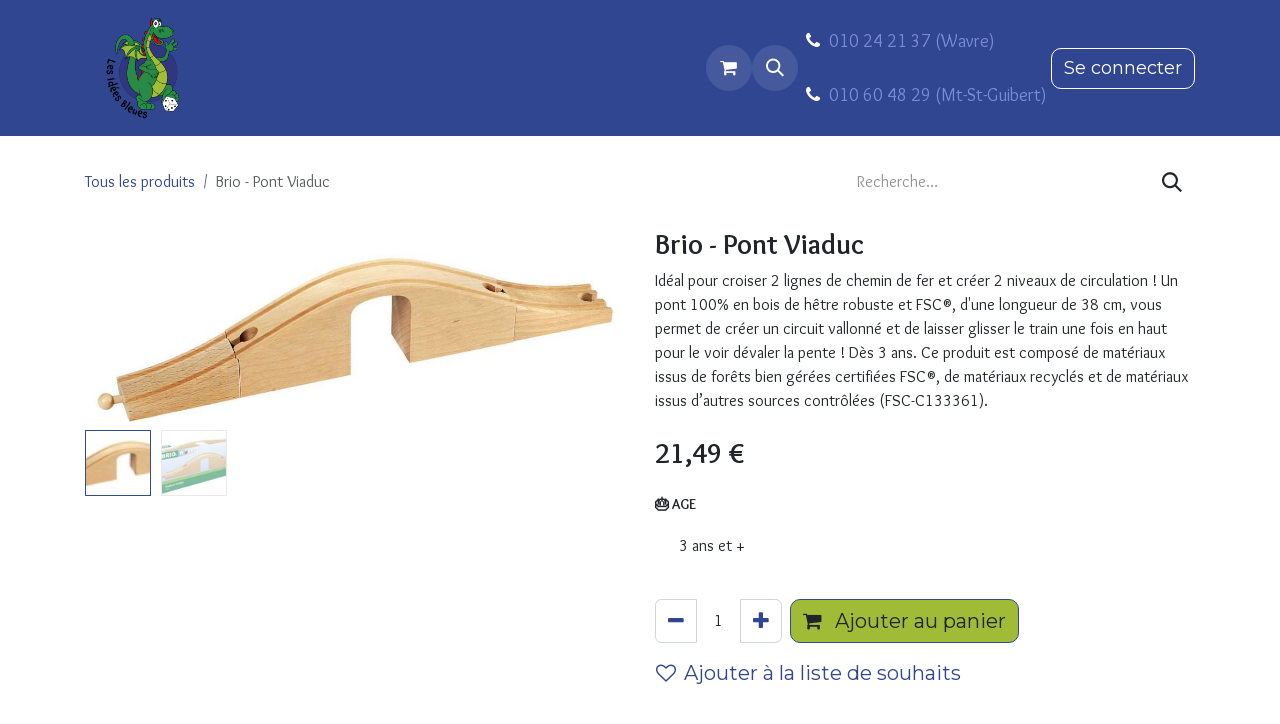

--- FILE ---
content_type: text/html; charset=utf-8
request_url: https://www.lesideesbleues.be/shop/33351-brio-pont-viaduc-16056
body_size: 13075
content:

        

<!DOCTYPE html>
<html lang="fr-BE" data-website-id="1" data-main-object="product.template(16056,)" data-add2cart-redirect="2">
    <head>
        <meta charset="utf-8"/>
        <meta http-equiv="X-UA-Compatible" content="IE=edge"/>
        <meta name="viewport" content="width=device-width, initial-scale=1"/>
        <meta name="generator" content="Odoo"/>
            
        <meta property="og:type" content="website"/>
        <meta property="og:title" content="Brio - Pont Viaduc"/>
        <meta property="og:site_name" content="Les Idées Bleues"/>
        <meta property="og:url" content="https://www.lesideesbleues.be/shop/33351-brio-pont-viaduc-16056"/>
        <meta property="og:image" content="https://www.lesideesbleues.be/web/image/product.template/16056/image_1024?unique=333091e"/>
        <meta property="og:description"/>
            
        <meta name="twitter:card" content="summary_large_image"/>
        <meta name="twitter:title" content="Brio - Pont Viaduc"/>
        <meta name="twitter:image" content="https://www.lesideesbleues.be/web/image/product.template/16056/image_1024?unique=333091e"/>
        <meta name="twitter:description"/>
        
        <link rel="canonical" href="https://www.lesideesbleues.be/shop/33351-brio-pont-viaduc-16056"/>
        
        <link rel="preconnect" href="https://fonts.gstatic.com/" crossorigin=""/>
        <title>Brio - Pont Viaduc | Les Idées Bleues</title>
        <link type="image/x-icon" rel="shortcut icon" href="/web/image/website/1/favicon?unique=ab5b52d"/>
        <link rel="preload" href="/web/static/src/libs/fontawesome/fonts/fontawesome-webfont.woff2?v=4.7.0" as="font" crossorigin=""/>
        <link type="text/css" rel="stylesheet" href="/web/assets/1/05e79de/web.assets_frontend.min.css"/>
        <script id="web.layout.odooscript" type="text/javascript">
            var odoo = {
                csrf_token: "5af9275c06181e95322526e88c0c7350c7cbdef2o1800560076",
                debug: "",
            };
        </script>
        <script type="text/javascript">
            odoo.__session_info__ = {"is_admin": false, "is_system": false, "is_public": true, "is_internal_user": false, "is_website_user": true, "uid": null, "is_frontend": true, "profile_session": null, "profile_collectors": null, "profile_params": null, "show_effect": true, "currencies": {"1": {"symbol": "\u20ac", "position": "after", "digits": [69, 2]}, "2": {"symbol": "$", "position": "before", "digits": [69, 2]}}, "quick_login": true, "bundle_params": {"lang": "fr_BE", "website_id": 1}, "test_mode": false, "websocket_worker_version": "18.0-7", "translationURL": "/website/translations", "cache_hashes": {"translations": "cbab82e6342477303296e6187503d726ef33b384"}, "geoip_country_code": "US", "geoip_phone_code": 1, "lang_url_code": "fr_BE"};
            if (!/(^|;\s)tz=/.test(document.cookie)) {
                const userTZ = Intl.DateTimeFormat().resolvedOptions().timeZone;
                document.cookie = `tz=${userTZ}; path=/`;
            }
        </script>
        <script type="text/javascript" defer="defer" src="/web/assets/1/8c39b4c/web.assets_frontend_minimal.min.js" onerror="__odooAssetError=1"></script>
        <script type="text/javascript" defer="defer" data-src="/web/assets/1/43d7865/web.assets_frontend_lazy.min.js" onerror="__odooAssetError=1"></script>
        
        
    </head>
    <body>



        <div id="wrapwrap" class="   ">
            <a class="o_skip_to_content btn btn-primary rounded-0 visually-hidden-focusable position-absolute start-0" href="#wrap">Se rendre au contenu</a>
                <header id="top" data-anchor="true" data-name="Header" data-extra-items-toggle-aria-label="Bouton d&#39;éléments supplémentaires" class="   o_header_fixed" style=" ">
                    
    <nav data-name="Navbar" aria-label="Main" class="navbar navbar-expand-lg navbar-light o_colored_level o_cc d-none d-lg-block shadow-sm ">
        

            <div id="o_main_nav" class="o_main_nav container">
                
    <a data-name="Navbar Logo" href="/" class="navbar-brand logo me-4">
            
            <span role="img" aria-label="Logo of Les Idées Bleues" title="Les Idées Bleues"><img src="/web/image/website/1/logo/Les%20Id%C3%A9es%20Bleues?unique=ab5b52d" class="img img-fluid" width="95" height="40" alt="Les Idées Bleues" loading="lazy"/></span>
        </a>
    
                
    <ul role="menu" id="top_menu" class="nav navbar-nav top_menu o_menu_loading mx-auto">
        
    
    <li role="presentation" class="nav-item">
        <a role="menuitem" href="/shop" class="nav-link ">
            <span>Boutique</span>
        </a>
    </li>
    <li role="presentation" class="nav-item dropdown position-static">
        <a data-bs-toggle="dropdown" href="#" role="menuitem" class="nav-link dropdown-toggle o_mega_menu_toggle  " data-bs-display="static">
            <span>Services</span>
        </a>
            <div data-name="Mega Menu" role="menuitem" class="dropdown-menu o_mega_menu ">
    


<section class="s_mega_menu_odoo_menu pt16 o_colored_level o_cc o_cc1">
        <div class="container">
            <div class="row">
                <div class="col-12 col-lg-3 pt16 pb24 o_colored_level">
                    <h4 class="text-uppercase h5 fw-bold mt-0">Listes</h4>
                    <div class="s_hr pt4 pb16" data-name="Séparateur">
                        <hr class="w-100 mx-auto" style="border-top-width: 2px; border-top-color: var(--primary);">
                    </div>
                    <nav class="nav flex-column">
                        
                        <a href="/liste-anniversaire" class="nav-link px-0" data-name="Menu Item">Liste d'anniversaire</a>
                        
                        <a href="/liste-naissance" class="nav-link px-0" data-name="Menu Item">Liste de naissance</a></nav>
                </div>
                <div class="col-12 col-lg-3 pt16 pb24 o_colored_level">
                    <h4 class="text-uppercase h5 fw-bold mt-0">animatiON</h4>
                    <div class="s_hr pt4 pb16 o_colored_level" data-name="Séparateur">
                        <hr class="w-100 mx-auto" style="border-top-width: 2px; border-top-color: var(--secondary);">
                    </div>
                    <nav class="nav flex-column">
                        <a href="/soiree-jeux" class="nav-link px-0" data-name="Menu Item">Soirée Jeux</a>
                        <a href="/animation-a-domicile" class="nav-link px-0" data-name="Menu Item">Animation à domicile</a>
                        <a href="/services-aux-entreprises" class="nav-link px-0" data-name="Menu Item">Services aux entreprises</a>
                    </nav>
                </div>
                <div class="col-12 col-lg-3 pt16 pb24 o_colored_level">
                    <h4 class="text-uppercase h5 fw-bold mt-0">location</h4>
                    <div class="s_hr pt4 pb16" data-name="Séparateur">
                        <hr class="w-100 mx-auto" style="border-top-width: 2px; border-top-color: var(--primary);">
                    </div>
                    <nav class="nav flex-column">
                        <a href="/location-de-jeux-geants" class="nav-link px-0" data-name="Menu Item">Jeux Géants</a>
                        <a href="/location-jeux" class="nav-link px-0" data-name="Menu Item">Jeux de société</a>
                        <a href="/location-puzzle" class="nav-link px-0" data-name="Menu Item">Puzzle</a>
                        
                        <a href="/box-evolutives" class="nav-link px-0" data-name="Menu Item">Box évolutives</a></nav></div><div class="col-12 col-lg-3 pt16 pb24 o_colored_level"><h4 class="text-uppercase h5 fw-bold mt-0">jeux à (re)découvrir</h4>
                    <div class="s_hr pt4 pb16" data-name="Séparateur">
                        <hr class="w-100 mx-auto" style="border-top-width: 2px; border-top-color: var(--secondary);">
                    </div>
                    <nav class="nav flex-column">
                        
                        <a href="/seconde-vie" class="nav-link px-0" data-name="Menu Item">Seconde Vie</a>
                        <a href="/shop/category/precommande-197" class="nav-link px-0" data-name="Menu Item">Précommande Jeux de Société</a></nav>
                </div>
            </div>
        </div>
        <div class="container-fluid border-top s_mega_menu_odoo_menu_footer">
            <div class="row">
                <div class="col-12 pt8 pb8 o_colored_level">
                    <div class="s_social_media text-center o_not_editable" data-snippet="s_social_media" data-name="Social Media">
                        <h5 class="s_social_media_title d-none">Nous suivre</h5>
                        <a href="/website/social/facebook" class="s_social_media_facebook me-3 ms-3" target="_blank" aria-label="Facebook">
                            <i class="fa fa-2x fa-facebook m-1 o_editable_media"></i>
                        </a>
                        <a href="/website/social/twitter" class="s_social_media_twitter me-3 ms-3" target="_blank" aria-label="X">
                            <i class="fa fa-2x fa-twitter m-1 o_editable_media"></i>
                        </a>
                        <a href="/website/social/linkedin" class="s_social_media_linkedin me-3 ms-3" target="_blank" aria-label="LinkedIn">
                            <i class="fa fa-2x fa-linkedin m-1 o_editable_media"></i>
                        </a>
                        <a href="/website/social/github" class="s_social_media_github me-3 ms-3" target="_blank" aria-label="GitHub">
                            <i class="fa fa-2x fa-github m-1 o_editable_media"></i>
                        </a>
                        <a href="/website/social/youtube" class="s_social_media_youtube me-3 ms-3" target="_blank" aria-label="YouTube">
                            <i class="fa fa-2x fa-youtube m-1 o_editable_media"></i>
                        </a>
                        <a href="/website/social/instagram" class="s_social_media_instagram me-3 ms-3" target="_blank" aria-label="Instagram">
                            <i class="fa fa-2x fa-instagram m-1 o_editable_media"></i>
                        </a>
                        <a href="/website/social/tiktok" class="s_social_media_tiktok me-3 ms-3" target="_blank" aria-label="TikTok">
                            <i class="fa fa-2x fa-tiktok m-1 o_editable_media"></i>
                        </a>
                    </div>
                </div>
            </div>
        </div>
    </section></div>
    </li>
    <li role="presentation" class="nav-item dropdown position-static">
        <a data-bs-toggle="dropdown" href="#" role="menuitem" class="nav-link dropdown-toggle o_mega_menu_toggle  " data-bs-display="static">
            <span>À propos de nous</span>
        </a>
            <div data-name="Mega Menu" role="menuitem" class="dropdown-menu o_mega_menu o_no_parent_editor dropdown-menu-start o_mega_menu_container_size">
    















































<section class="s_mega_menu_little_icons overflow-hidden o_colored_level o_cc o_cc1 pt8">
        <div class="container">
            <div class="row o_grid_mode" data-row-count="5">
    

    

    

    

    

    

                <div class="py-2 d-flex align-items-center o_colored_level o_grid_item g-col-lg-4 g-height-3 col-lg-4" style="grid-area: 1 / 1 / 4 / 5; z-index: 1;">
                    <nav class="nav flex-column">
                        <a href="/le-magasin" class="nav-link px-2 rounded text-wrap" data-name="Menu Item" data-bs-original-title="" title="">
                            <i class="s_mega_menu_little_icons_icon fa fa-eye fa-fw me-2" data-bs-original-title="" title="" aria-describedby="tooltip764056"></i><span style="font-size: 18px;">
                            </span><font class="text-o-color-1"><b><span style="font-size: 18px;">À propos de nous</span></b></font><span style="font-size: 18px;">
                        </span></a><span style="font-size: 18px;">
                        
                        
                    </span><a href="/le-catalogue" class="nav-link px-2 rounded text-wrap" data-name="Menu Item" data-bs-original-title="" title=""><span style="font-size: 18px;">
                            </span><font class="text-o-color-1"><i class="s_mega_menu_little_icons_icon fa fa-tags fa-fw me-2" data-bs-original-title="" title="" aria-describedby="tooltip806907"></i><b><span style="font-size: 18px;">Le Catalogue</span></b></font></a><a href="/blog/les-idees-bleue-1" class="nav-link px-2 rounded text-wrap" data-name="Menu Item" data-bs-original-title="" title=""><span style="font-size: 18px;">
                            </span><font class="text-o-color-1"><i class="s_mega_menu_little_icons_icon fa fa-newspaper-o fa-fw me-2"></i></font><span style="font-size: 18px;">
                            </span><font class="text-o-color-1"><b><span style="font-size: 18px;">Notre blog</span></b></font><span style="font-size: 18px;">
                        </span></a></nav><span style="font-size: 18px;">
                </span></div><span style="font-size: 18px; grid-area: 3 / 1 / 4 / 13; z-index: 2;" class="o_grid_item g-col-lg-12 g-height-1 col-lg-12"><font class="bg-o-color-3">​</font></span>
                
            <div class="p-4 s_mega_menu_gray_area o_colored_level o_grid_item g-height-4 g-col-lg-6 g-height-5 bg-white col-lg-6" style="z-index: 4; grid-area: 1 / 5 / 6 / 11;">
                    <h4><font class="text-o-color-5"><span style="font-size: 36px;">L'équipe​</span></font></h4>
                    <p class="text-muted">
                        <span style="font-size: 18px;"><font class="text-o-color-1">Découvrez l'équipe qui se cache derrière notre magasin et</font><font class="text-o-color-1 bg-o-color-3">​</font><font class="text-o-color-1"> qui travaille avec passion pour vous offrir les meilleurs produits et services.</font></span>
                    <br></p>
                    <a href="/l-equipe" class="btn btn-primary" data-bs-original-title="" title="">Découvrez notre é<font class="bg-o-color-5">​</font>q<font class="bg-o-color-5">​</font>uipe<font class="bg-o-color-1">​</font><font class="bg-o-color-1">​</font></a>
                </div><div class="py-2 d-flex align-items-center o_colored_level o_grid_item g-height-1 g-col-lg-3 col-lg-3" style="z-index: 3; grid-area: 4 / 1 / 5 / 4;"><span style="font-size: 18px;">
                    </span><nav class="nav flex-column"><span style="font-size: 18px;">
                        </span><span style="font-size: 18px;">
                        </span><a href="/blog/les-idees-bleue-1/agenda-30" class="nav-link px-2 rounded text-wrap" data-name="Menu Item" data-bs-original-title="" title=""><br></a>
                        
                    </nav>
                </div></div>
        </div>
    </section></div>
    </li>
                
    </ul>
                
                <ul class="navbar-nav align-items-center gap-2 flex-shrink-0 justify-content-end ps-3">
                    
        
            <li class=" divider d-none"></li> 
            <li class="o_wsale_my_cart  ">
                <a href="/shop/cart" aria-label="Panier eCommerce" class="o_navlink_background btn position-relative rounded-circle p-1 text-center text-reset">
                    <div class="">
                        <i class="fa fa-shopping-cart fa-stack"></i>
                        <sup class="my_cart_quantity badge bg-primary position-absolute top-0 end-0 mt-n1 me-n1 rounded-pill d-none" data-order-id="">0</sup>
                    </div>
                </a>
            </li>
        
        
            <li class="o_wsale_my_wish d-none  o_wsale_my_wish_hide_empty">
                <a href="/shop/wishlist" class="o_navlink_background btn position-relative rounded-circle p-1 text-center text-reset">
                    <div class="">
                        <i class="fa fa-1x fa-heart fa-stack"></i>
                        <sup class="my_wish_quantity o_animate_blink badge bg-primary position-absolute top-0 end-0 mt-n1 me-n1 rounded-pill">0</sup>
                    </div>
                </a>
            </li>
        
                    
        <li class="">
                <div class="modal fade css_editable_mode_hidden" id="o_search_modal" aria-hidden="true" tabindex="-1">
                    <div class="modal-dialog modal-lg pt-5">
                        <div class="modal-content mt-5">
    <form method="get" class="o_searchbar_form s_searchbar_input " action="/website/search" data-snippet="s_searchbar_input">
            <div role="search" class="input-group input-group-lg">
        <input type="search" name="search" class="search-query form-control oe_search_box border border-end-0 p-3 border-0 bg-light" placeholder="Recherche…" value="" data-search-type="all" data-limit="5" data-display-image="true" data-display-description="true" data-display-extra-link="true" data-display-detail="true" data-order-by="name asc"/>
        <button type="submit" aria-label="Rechercher" title="Rechercher" class="btn oe_search_button border border-start-0 px-4 bg-o-color-4">
            <i class="oi oi-search"></i>
        </button>
    </div>

            <input name="order" type="hidden" class="o_search_order_by" value="name asc"/>
            
    
        </form>
                        </div>
                    </div>
                </div>
                <a data-bs-target="#o_search_modal" data-bs-toggle="modal" role="button" title="Rechercher" href="#" class="btn rounded-circle p-1 lh-1 o_navlink_background text-reset o_not_editable">
                    <i class="oi oi-search fa-stack lh-lg"></i>
                </a>
        </li>
                    
        <li class="">
                <div data-name="Text" class="s_text_block ">
                    <font class="text-o-color-3" style="display: inline-block;">&nbsp;<i class="fa fa-1x fa-fw fa-phone me-1 text-o-color-3"></i><a href="tel:010 24 21 37">010 24 21 37 (Wavre)<br/></a><br/>&nbsp;<i class="fa fa-1x fa-fw fa-phone me-1 text-o-color-3"></i><a href="tel:+3210604829">010 60&nbsp;48&nbsp;29 (Mt-St-Guibert)&nbsp;</a></font>
                </div>
        </li>
                    
                    
                    
            <li class=" o_no_autohide_item">
                <a href="/web/login" class="btn btn-outline-secondary">Se connecter</a>
            </li>
                    
        
        
                    
                </ul>
            </div>
        
    </nav>
    <nav data-name="Navbar" aria-label="Mobile" class="navbar  navbar-light o_colored_level o_cc o_header_mobile d-block d-lg-none shadow-sm ">
        

        <div class="o_main_nav container flex-wrap justify-content-between">
            
    <a data-name="Navbar Logo" href="/" class="navbar-brand logo ">
            
            <span role="img" aria-label="Logo of Les Idées Bleues" title="Les Idées Bleues"><img src="/web/image/website/1/logo/Les%20Id%C3%A9es%20Bleues?unique=ab5b52d" class="img img-fluid" width="95" height="40" alt="Les Idées Bleues" loading="lazy"/></span>
        </a>
    
            <ul class="o_header_mobile_buttons_wrap navbar-nav flex-row align-items-center gap-2 mb-0">
        
            <li class=" divider d-none"></li> 
            <li class="o_wsale_my_cart  ">
                <a href="/shop/cart" aria-label="Panier eCommerce" class="o_navlink_background_hover btn position-relative rounded-circle border-0 p-1 text-reset">
                    <div class="">
                        <i class="fa fa-shopping-cart fa-stack"></i>
                        <sup class="my_cart_quantity badge bg-primary position-absolute top-0 end-0 mt-n1 me-n1 rounded-pill d-none" data-order-id="">0</sup>
                    </div>
                </a>
            </li>
        
        
            <li class="o_wsale_my_wish d-none  o_wsale_my_wish_hide_empty">
                <a href="/shop/wishlist" class="o_navlink_background_hover btn position-relative rounded-circle border-0 p-1 text-reset">
                    <div class="">
                        <i class="fa fa-1x fa-heart fa-stack"></i>
                        <sup class="my_wish_quantity o_animate_blink badge bg-primary position-absolute top-0 end-0 mt-n1 me-n1">0</sup>
                    </div>
                </a>
            </li>
        
                <li class="o_not_editable">
                    <button class="nav-link btn me-auto p-2" type="button" data-bs-toggle="offcanvas" data-bs-target="#top_menu_collapse_mobile" aria-controls="top_menu_collapse_mobile" aria-expanded="false" aria-label="Toggle navigation">
                        <span class="navbar-toggler-icon"></span>
                    </button>
                </li>
            </ul>
            <div id="top_menu_collapse_mobile" class="offcanvas offcanvas-end o_navbar_mobile">
                <div class="offcanvas-header justify-content-end o_not_editable">
                    <button type="button" class="nav-link btn-close" data-bs-dismiss="offcanvas" aria-label="Fermer"></button>
                </div>
                <div class="offcanvas-body d-flex flex-column justify-content-between h-100 w-100">
                    <ul class="navbar-nav">
                        
                        
        <li class="">
    <form method="get" class="o_searchbar_form s_searchbar_input " action="/website/search" data-snippet="s_searchbar_input">
            <div role="search" class="input-group mb-3">
        <input type="search" name="search" class="search-query form-control oe_search_box rounded-start-pill text-bg-light ps-3 border-0 bg-light" placeholder="Recherche…" value="" data-search-type="all" data-limit="0" data-display-image="true" data-display-description="true" data-display-extra-link="true" data-display-detail="true" data-order-by="name asc"/>
        <button type="submit" aria-label="Rechercher" title="Rechercher" class="btn oe_search_button rounded-end-pill bg-o-color-3 pe-3">
            <i class="oi oi-search"></i>
        </button>
    </div>

            <input name="order" type="hidden" class="o_search_order_by" value="name asc"/>
            
    
        </form>
        </li>
                        
    <ul role="menu" class="nav navbar-nav top_menu  ">
        

                            
    <li role="presentation" class="nav-item">
        <a role="menuitem" href="/shop" class="nav-link ">
            <span>Boutique</span>
        </a>
    </li>
    <li role="presentation" class="nav-item dropdown position-static">
        <a data-bs-toggle="dropdown" href="#" role="menuitem" class="nav-link dropdown-toggle o_mega_menu_toggle  d-flex justify-content-between align-items-center" data-bs-display="static">
            <span>Services</span>
        </a>
    </li>
    <li role="presentation" class="nav-item dropdown position-static">
        <a data-bs-toggle="dropdown" href="#" role="menuitem" class="nav-link dropdown-toggle o_mega_menu_toggle  d-flex justify-content-between align-items-center" data-bs-display="static">
            <span>À propos de nous</span>
        </a>
    </li>
                        
    </ul>
                        
        <li class="">
                <div data-name="Text" class="s_text_block mt-2 border-top pt-2 o_border_contrast">
                    <font class="text-o-color-3" style="display: inline-block;">&nbsp;<i class="fa fa-1x fa-fw fa-phone me-1 text-o-color-3"></i><a href="tel:010 24 21 37">010 24 21 37 (Wavre)<br/></a><br/>&nbsp;<i class="fa fa-1x fa-fw fa-phone me-1 text-o-color-3"></i><a href="tel:+3210604829">010 60&nbsp;48&nbsp;29 (Mt-St-Guibert)&nbsp;</a></font>
                </div>
        </li>
                        
                    </ul>
                    <ul class="navbar-nav gap-2 mt-3 w-100">
                        
                        
            <li class=" o_no_autohide_item">
                <a href="/web/login" class="btn btn-outline-secondary w-100 border text-center">Se connecter</a>
            </li>
                        
        
        
                        
                    </ul>
                </div>
            </div>
        </div>
    
    </nav>
    
        </header>
                <main>
                    
            <div itemscope="itemscope" itemtype="http://schema.org/Product" id="wrap" class="js_sale o_wsale_product_page ecom-zoomable zoomodoo-next" data-ecom-zoom-click="1">
                <div class="oe_structure oe_empty oe_structure_not_nearest" id="oe_structure_website_sale_product_1" data-editor-message="DÉPOSEZ DES BLOCS DE CONSTRUCTION ICI POUR LES RENDRE DISPONIBLES POUR TOUS LES PRODUITS"></div>
                <section id="product_detail" class="oe_website_sale container my-3 my-lg-4 " data-view-track="0" data-product-tracking-info="{&#34;item_id&#34;: &#34;7312350333510&#34;, &#34;item_name&#34;: &#34;Brio - Pont Viaduc&#34;, &#34;item_category&#34;: &#34;Brio&#34;, &#34;currency&#34;: &#34;EUR&#34;, &#34;price&#34;: 21.49}">
                    <div class="row align-items-center">
                        <div class="col d-flex align-items-center order-1 order-lg-0">
                            <ol class="o_wsale_breadcrumb breadcrumb p-0 mb-4 m-lg-0">
                                <li class="o_not_editable breadcrumb-item d-none d-lg-inline-block">
                                    <a href="/shop">
                                        <i class="oi oi-chevron-left d-lg-none me-1" role="presentation"></i>Tous les produits
                                    </a>
                                </li>
                                <li class="o_not_editable breadcrumb-item d-lg-none">
                                    <a class="py-2 py-lg-0" href="/shop">
                                        <i class="oi oi-chevron-left me-1" role="presentation"></i>Tous les produits
                                    </a>
                                </li>
                                <li class="breadcrumb-item d-none d-lg-inline-block active">
                                    <span>Brio - Pont Viaduc</span>
                                </li>
                            </ol>
                        </div>
                        <div class="col-lg-4 d-flex align-items-center">
                            <div class="d-flex justify-content-between w-100">
    <form method="get" class="o_searchbar_form s_searchbar_input o_wsale_products_searchbar_form me-auto flex-grow-1 mb-4 mb-lg-0" action="/shop" data-snippet="s_searchbar_input">
            <div role="search" class="input-group me-sm-2">
        <input type="search" name="search" class="search-query form-control oe_search_box border-0 text-bg-light border-0 bg-light" placeholder="Recherche…" data-search-type="products" data-limit="5" data-display-image="true" data-display-description="true" data-display-extra-link="true" data-display-detail="true" data-order-by="name asc"/>
        <button type="submit" aria-label="Rechercher" title="Rechercher" class="btn oe_search_button btn btn-light">
            <i class="oi oi-search"></i>
        </button>
    </div>

            <input name="order" type="hidden" class="o_search_order_by" value="name asc"/>
            
        
        </form>
        <div class="o_pricelist_dropdown dropdown d-none">
            
                <a role="button" href="#" data-bs-toggle="dropdown" class="dropdown-toggle btn btn-light">
                    Promo
                </a>
                <div class="dropdown-menu" role="menu">
                        <a role="menuitem" class="dropdown-item" href="/shop/change_pricelist/1">
                            <span class="switcher_pricelist small" data-pl_id="1">Liste de prix publique</span>
                        </a>
                </div>
            
        </div>
                            </div>
                        </div>
                    </div>
                    <div class="row" id="product_detail_main" data-name="Product Page" data-image_width="50_pc" data-image_layout="carousel">
                        <div class="col-lg-6 mt-lg-4 o_wsale_product_images position-relative" data-image-amount="2">
        <div id="o-carousel-product" class="carousel slide position-sticky mb-3 overflow-hidden" data-bs-ride="true" data-name="Carrousel de produits">
            <div class="o_carousel_product_outer carousel-outer position-relative flex-grow-1">
                <div class="carousel-inner h-100">
                        <div class="carousel-item h-100 active">
        <div class="d-flex align-items-center justify-content-center h-100 oe_unmovable"><img src="/web/image/product.product/16056/image_1024/%5B33351%5D%20Brio%20-%20Pont%20Viaduc?unique=bc21433" class="img img-fluid oe_unmovable product_detail_img w-100 mh-100" alt="Brio - Pont Viaduc" loading="lazy"/></div>
                        </div>
                        <div class="carousel-item h-100">
        <div class="d-flex align-items-center justify-content-center h-100 oe_unmovable"><img src="/web/image/product.image/1793/image_1024/Brio%20-%20Pont%20Viaduc?unique=f3886f0" class="img img-fluid oe_unmovable product_detail_img w-100 mh-100" alt="Brio - Pont Viaduc" loading="lazy"/></div>
                        </div>
                </div>
                    <a class="carousel-control-prev" href="#o-carousel-product" role="button" data-bs-slide="prev">
                        <span class="fa fa-chevron-left fa-2x oe_unmovable" role="img" aria-label="Précédent" title="Précédent"></span>
                    </a>
                    <a class="carousel-control-next" href="#o-carousel-product" role="button" data-bs-slide="next">
                        <span class="fa fa-chevron-right fa-2x oe_unmovable" role="img" aria-label="Following" title="Following"></span>
                    </a>
            </div>
        <div class="o_carousel_product_indicators pt-2 overflow-hidden">
            <ol class="carousel-indicators  position-static pt-2 pt-lg-0 mx-auto my-0">
                <li data-bs-target="#o-carousel-product" class="align-top position-relative active" data-bs-slide-to="0">
                    <div><img src="/web/image/product.product/16056/image_128/%5B33351%5D%20Brio%20-%20Pont%20Viaduc?unique=bc21433" class="img o_image_64_cover" alt="Brio - Pont Viaduc" loading="lazy"/></div>
                </li><li data-bs-target="#o-carousel-product" class="align-top position-relative " data-bs-slide-to="1">
                    <div><img src="/web/image/product.image/1793/image_128/Brio%20-%20Pont%20Viaduc?unique=f3886f0" class="img o_image_64_cover" alt="Brio - Pont Viaduc" loading="lazy"/></div>
                </li>
            </ol>
        </div>
        </div>
                        </div>
                        <div id="product_details" class="col-lg-6 mt-md-4">
                            <h1 itemprop="name">Brio - Pont Viaduc</h1>
                            <span itemprop="url" style="display:none;">https://www.lesideesbleues.be/shop/33351-brio-pont-viaduc-16056</span>
                            <span itemprop="image" style="display:none;">https://www.lesideesbleues.be/web/image/product.template/16056/image_1920?unique=333091e</span>
                            <div class="oe_structure" placeholder="Une description détaillée et formatée pour promouvoir votre produit sur cette page. Utilisez &#39;/&#39; pour découvrir d&#39;autres fonctionnalités."><p>Idéal pour croiser 2 lignes de chemin de fer et créer 2 niveaux de circulation ! Un pont 100% en bois de hêtre robuste et FSC®, d'une longueur de 38 cm, vous permet de créer un circuit vallonné et de laisser glisser le train une fois en haut pour le voir dévaler la pente ! Dès 3 ans. Ce produit est composé de matériaux issus de forêts bien gérées certifiées FSC®, de matériaux recyclés et de matériaux issus d’autres sources contrôlées (FSC-C133361).</p></div>
                            <form action="/shop/cart/update" method="POST">
                                <input type="hidden" name="csrf_token" value="5af9275c06181e95322526e88c0c7350c7cbdef2o1800560076"/>
                                <div class="js_product js_main_product mb-3">
                                    <div>
        <div itemprop="offers" itemscope="itemscope" itemtype="http://schema.org/Offer" class="product_price mt-2 mb-3 d-inline-block ">
            <h3 class="css_editable_mode_hidden">
                <span class="oe_price" style="white-space: nowrap;" data-oe-type="monetary" data-oe-expression="combination_info[&#39;price&#39;]"><span class="oe_currency_value">21,49</span> €</span>
                <span itemprop="price" style="display:none;">21.49</span>
                <span itemprop="priceCurrency" style="display:none;">EUR</span>
                <span style="text-decoration: line-through; white-space: nowrap;" itemprop="listPrice" class="text-muted oe_default_price ms-1 h5 d-none" data-oe-type="monetary" data-oe-expression="combination_info[&#39;list_price&#39;]"><span class="oe_currency_value">21,49</span> €</span>
            </h3>
            <h3 class="css_non_editable_mode_hidden decimal_precision" data-precision="2">
                <span><span class="oe_currency_value">26,00</span> €</span>
            </h3>
        </div>
        <div id="product_unavailable" class="d-none">
            <h3 class="fst-italic">Not Available For Sale</h3>
        </div>
                                    </div>
                                    
                                        <input type="hidden" class="product_id" name="product_id" value="16056"/>
                                        <input type="hidden" class="product_template_id" name="product_template_id" value="16056"/>
                                        <input type="hidden" class="product_category_id" name="product_category_id" value="78"/>
        <ul class="list-unstyled js_add_cart_variants mb-0 flex-column" data-attribute_exclusions="{&#34;exclusions&#34;: {&#34;3800&#34;: [], &#34;3799&#34;: []}, &#34;archived_combinations&#34;: [], &#34;parent_exclusions&#34;: {}, &#34;parent_combination&#34;: [], &#34;parent_product_name&#34;: null, &#34;mapped_attribute_names&#34;: {&#34;3800&#34;: &#34;\ud83c\udfe2 Marque: Brio&#34;, &#34;3799&#34;: &#34;\ud83c\udf82 Age: 3 ans et +&#34;}}">

                
                <li data-attribute_id="14" data-attribute_name="🏢 Marque" data-attribute_display_type="select" class="variant_attribute d-none">

                    
                    <strong class="attribute_name">🏢 Marque</strong>

                        <select data-attribute_id="14" class="form-select css_attribute_select o_wsale_product_attribute js_variant_change no_variant " name="ptal-3751">
                                <option value="3800" data-attribute-value-id="149" data-value_id="3800" data-value_name="Brio" data-attribute_name="🏢 Marque" selected="True" data-is_single="True">
                                    <span>Brio</span>
                                </option>
                        </select>
                </li>

                
                <li data-attribute_id="15" data-attribute_name="🎂 Age" data-attribute_display_type="multi" class="variant_attribute ">

                    
                    <strong class="attribute_name">🎂 Age</strong>

                        <ul data-attribute_id="15" class="list-inline list-unstyled o_wsale_product_attribute ">
                                <li class="list-inline-item mb-3 js_attribute_value" style="margin: 0;">
                                    <label class="col-form-label">
                                        <div class="form-check">
                                            <input type="checkbox" class="form-check-input js_variant_change no_variant" name="ptal-3750" value="3799" data-attribute-value-id="69" data-value_id="3799" data-value_name="3 ans et +" data-attribute_name="🎂 Age"/>
                                            <div class="radio_input_value form-check-label">
                                                <span>3 ans et +</span>
                                            </div>
                                        </div>
                                    </label>
                                </li>
                        </ul>
                </li>
        </ul>
                                    
                                    <p class="css_not_available_msg alert alert-warning">Cette combinaison n'existe pas.</p>
                                    <div id="o_wsale_cta_wrapper" class="d-flex flex-wrap align-items-center">
                                        
            <div contenteditable="false" class="css_quantity input-group d-inline-flex me-2 mb-2 align-middle">
                <a class="btn btn-link js_add_cart_json" aria-label="Supprimer" title="Supprimer" href="#">
                    <i class="fa fa-minus"></i>
                </a>
                <input type="text" class="form-control quantity text-center" data-min="1" name="add_qty" value="1"/>
                <a class="btn btn-link float_left js_add_cart_json" aria-label="Ajouter" title="Ajouter" href="#">
                    <i class="fa fa-plus"></i>
                </a>
            </div>
                                        <div id="add_to_cart_wrap" class="d-inline-flex align-items-center mb-2 me-auto">
                                            <a data-animation-selector=".o_wsale_product_images" role="button" id="add_to_cart" href="#" class="btn btn-primary js_check_product a-submit flex-grow-1">
                                                <i class="fa fa-shopping-cart me-2"></i>
                                                Ajouter au panier
                                            </a>
                                        </div>
                                        <div id="product_option_block" class="d-flex flex-wrap w-100">
            
                <button type="button" role="button" class="btn btn-link px-0 pe-3 o_add_wishlist_dyn" data-action="o_wishlist" title="Ajouter à la liste de souhaits" data-product-template-id="16056" data-product-product-id="16056">
                    <i class="fa fa-heart-o me-2" role="img" aria-label="Add to wishlist"></i>Ajouter à la liste de souhaits
                </button>
            </div>
                                    </div>
            <div class="availability_messages o_not_editable"></div>
        <div class="o_product_tags o_field_tags d-flex flex-wrap align-items-center gap-2 mb-2 mt-1">
        </div>
                                </div>
                            </form>
                            <div id="contact_us_wrapper" class="d-none oe_structure oe_structure_solo ">
                                <section class="s_text_block" data-snippet="s_text_block" data-name="Text">
                                    <div class="container">
                                        <a class="btn btn-primary btn_cta" href="/contactus">
                                            Contactez-nous
                                        </a>
                                    </div>
                                </section>
                            </div>
                            <div id="product_attributes_simple">
                                <table class="table table-sm text-muted ">
                                        <tr>
                                            <td>
                                                <span>🏢 Marque</span>:
                                                    <span>Brio</span>
                                            </td>
                                        </tr>
                                </table>
                            </div>
                            <div id="o_product_terms_and_share" class="d-flex justify-content-between flex-column flex-md-row align-items-md-end gap-3 mb-3">
            <p class="text-muted mb-0">
                <a href="/terms" class="text-muted"><u>Conditions générales</u></a><br/>
                Garantie satisfait ou remboursé de 30 jours<br/>
Expédition : 2-3 jours ouvrables
            </p>
            <div data-snippet="s_share" data-name="Share" class="s_share text-start o_no_link_popover">
                <h4 class="s_share_title d-none o_default_snippet_text">Partager</h4>
                <a href="https://www.facebook.com/sharer/sharer.php?u={url}" target="_blank" aria-label="Facebook" class="s_share_facebook">
                    <i class="fa fa-facebook rounded shadow-sm"></i>
                </a>
                <a href="https://twitter.com/intent/tweet?text={title}&amp;url={url}" target="_blank" aria-label="X" class="s_share_twitter">
                    <i class="fa fa-twitter rounded shadow-sm"></i>
                </a>
                <a href="https://www.linkedin.com/sharing/share-offsite/?url={url}" target="_blank" aria-label="LinkedIn" class="s_share_linkedin">
                    <i class="fa fa-linkedin rounded shadow-sm"></i>
                </a>
                <a href="https://wa.me/?text={title}" target="_blank" aria-label="WhatsApp" class="s_share_whatsapp">
                    <i class="fa fa-whatsapp rounded shadow-sm"></i>
                </a>
                <a href="https://pinterest.com/pin/create/button/?url={url}&amp;media={media}&amp;description={title}" target="_blank" aria-label="Pinterest" class="s_share_pinterest">
                    <i class="fa fa-pinterest rounded shadow-sm"></i>
                </a>
                <a href="mailto:?body={url}&amp;subject={title}" aria-label="E-mail" class="s_share_email">
                    <i class="fa fa-envelope rounded shadow-sm"></i>
                </a>
            </div></div>
            <input id="wsale_user_email" type="hidden" value=""/>
                        </div>
                    </div>
                </section>
                <div itemprop="description" class="oe_structure oe_empty mt16" id="product_full_description">Idéal pour croiser 2 lignes de chemin de fer et créer 2 niveaux de circulation ! Un pont 100% en bois de hêtre robuste et FSC®, d'une longueur de 38 cm, vous permet de créer un circuit vallonné et de laisser glisser le train une fois en haut pour le voir dévaler la pente ! Dès 3 ans. Ce produit est composé de matériaux issus de forêts bien gérées certifiées FSC®, de matériaux recyclés et de matériaux issus d’autres sources contrôlées (FSC-C133361).</div>
            <div class="oe_structure oe_structure_solo oe_unremovable oe_unmovable" id="oe_structure_website_sale_recommended_products">
                <section data-snippet="s_dynamic_snippet_products" class="oe_unmovable oe_unremovable s_dynamic_snippet_products o_wsale_alternative_products s_dynamic pt32 pb32 o_colored_level s_product_product_borderless_1" data-name="Alternative Products" style="background-image: none;" data-template-key="website_sale.dynamic_filter_template_product_product_borderless_1" data-product-category-id="all" data-number-of-elements="4" data-number-of-elements-small-devices="1" data-number-of-records="16" data-carousel-interval="5000" data-bs-original-title="" title="" data-filter-id="11">
                    <div class="container o_not_editable">
                        <div class="css_non_editable_mode_hidden">
                            <div class="missing_option_warning alert alert-info rounded-0 fade show d-none d-print-none o_default_snippet_text">
                                Votre snippet dynamique sera affiché ici...
                                Ce message s'affiche parce que vous n'avez pas défini le filtre et le modèle à utiliser.
                            </div>
                        </div>
                        <div class="dynamic_snippet_template"></div>
                    </div>
                </section>
            </div>
                <div class="oe_structure oe_empty oe_structure_not_nearest mt16" id="oe_structure_website_sale_product_2" data-editor-message="DÉPOSEZ DES BLOCS DE CONSTRUCTION ICI POUR LES RENDRE DISPONIBLES POUR TOUS LES PRODUITS"></div>
            </div>
        
        <div id="o_shared_blocks" class="oe_unremovable"></div>
                </main>
                <footer id="bottom" data-anchor="true" data-name="Footer" class="o_footer o_colored_level o_cc ">
                    <div id="footer" class="oe_structure oe_structure_solo shadow" style="box-shadow: rgba(0, 0, 0, 0.15) 0px 6px 12px 0px inset !important;">
      
      <section class="s_title pb0 pt24" data-name="Title">
        <div class="s_allow_columns container">
          <h4><span class="h2-fs"><b>Contacts</b></span><br/></h4>
        </div>
      </section>
      <section class="s_text_block pb8" data-snippet="s_text_block" data-name="Text">
        <div class="container">
          <div class="row o_grid_mode" data-row-count="3">
            <div class="o_colored_level o_grid_item g-height-3 g-col-lg-4 col-lg-4" style="grid-area: 1 / 1 / 4 / 5; z-index: 2;">
              <p style="text-align: justify;"><font style="vertical-align: inherit;">Les Idées Bleues est un magasin de jeux, jouets et livres pour enfants, ainsi que des jeux de société (pour enfants et adultes). Vous le trouverez à Wavre ou à Mont-Saint-Guibert.<br/></font><em>TVA. BE 0437.434.267</em></p><div class="s_share no_icon_color o_no_link_popover text-center" data-name="Social Media">
                <h5 class="s_share_title d-none">Suivez-nous</h5>
                <a href="/website/social/facebook" class="s_share_github" target="_blank">
                  <i class="fa fa-2x m-1 fa-facebook-square" data-bs-original-title="" title="" aria-describedby="tooltip842367"></i>
                </a>
                <a href="/website/social/youtube" class="s_share_twitter" target="_blank">
                  <i class="fa fa-2x m-1 fa-youtube-play" data-bs-original-title="" title="" aria-describedby="tooltip159278"></i>
                </a>
                <a href="/website/social/instagram" class="s_share_instagram" target="_blank">
                  <i class="fa fa-2x fa-instagram m-1" data-bs-original-title="" title="" aria-describedby="tooltip925984"></i>
                </a>
                <br/>
                <a href="/website/social/linkedin" class="s_share_linkedin" target="_blank" data-bs-original-title="" title="" aria-describedby="tooltip882798"></a></div></div>
            
            <div class="o_colored_level o_grid_item g-col-lg-3 g-height-3 col-lg-3" style="grid-area: 1 / 10 / 4 / 13; z-index: 3;">
              <ul class="list-unstyled mb-2">
                <li>
                  </li>
              </ul>
              
              
            </div>
          <div class="o_colored_level o_grid_item g-height-3 g-col-lg-4 col-lg-4" style="z-index: 4; grid-area: 1 / 5 / 4 / 9;">
              <p class="text-muted" style="text-align: left;"><font style="vertical-align: inherit;"><font style="vertical-align: inherit;" class="text-o-color-4"><strong><u>WAVRE :&nbsp;<br/></u>Ouvert du lundi au samedi de 10h à 18h</strong></font></font></p><ul class="list-unstyled mb-2">
                <li style="text-align: left;"><span class="fa fa-phone fa-fw me-2" data-bs-original-title="" title="" aria-describedby="tooltip107743" style="width: 1.28571em;"></span>&nbsp;<span class="o_force_ltr"><a href="tel://010242137" data-bs-original-title="" title=""><font class="text-o-color-3">010/24.21.37</font></a></span></li>
                <li style="text-align: left;"><span class="fa fa-envelope fa-fw me-2" style="width: 1.28571em;"></span>&nbsp;<a href="mailto:info@lesideesbleues.be"><font class="text-o-color-4">info@lesideesbleues.be</font></a></li><li style="text-align: left;"><span class="fa fa-home"></span>&nbsp; &nbsp;&nbsp;395 chaussée de Louvain, Wavre 1300<font class="text-400"><b></b></font></li></ul></div><div class="o_colored_level o_grid_item g-height-3 g-col-lg-4 col-lg-4" style="z-index: 6; grid-area: 1 / 9 / 4 / 13;">
              <p class="text-muted" style="text-align: left;"><font style="vertical-align: inherit;"><font style="vertical-align: inherit;" class="text-o-color-4"><strong><u>Mont-Saint-Guibert :&nbsp;<br/></u>Ouvert du mercredi au samedi de 10h à 18h</strong></font></font></p><ul class="list-unstyled mb-2">
                <li style="text-align: left;"><span class="fa fa-phone fa-fw me-2" data-bs-original-title="" title="" aria-describedby="tooltip107743" style="width: 1.28571em;"></span>&nbsp;<span class="o_force_ltr"><a href="tel:010/60.48.29" data-bs-original-title="" title=""><font class="text-o-color-3">010/60.48.29</font></a></span></li>
                <li style="text-align: left;"><span class="fa fa-envelope fa-fw me-2" style="width: 1.28571em;"></span>&nbsp;<a href="mailto:info@lesideesbleues.be"><font class="text-o-color-4">info@lesideesbleues.be</font></a></li><li style="text-align: left;"><span class="fa fa-home"></span>&nbsp; &nbsp; 7 Place du sablon, Mt-St-Guibert&nbsp;1435<font class="text-400"><b></b></font></li></ul></div></div>
        </div>
      </section>
    </div>
  <div class="o_footer_copyright o_colored_level o_cc" data-name="Copyright">
                        <div class="container py-3">
                            <div class="row">
                                <div class="col-sm text-center text-sm-start text-muted">
                                    <span class="o_footer_copyright_name me-2 o_editable"><font style="vertical-align: inherit;"><font style="vertical-align: inherit;">Copyright ©Les Idées Bleues</font></font></span>
        
        
                                </div>
                                <div class="col-sm text-center text-sm-end o_not_editable">
        <div class="o_brand_promotion">
        Généré par 
            <a target="_blank" class="badge text-bg-light" href="http://www.odoo.com?utm_source=db&amp;utm_medium=website">
                <img alt="Odoo" src="/web/static/img/odoo_logo_tiny.png" width="62" height="20" style="width: auto; height: 1em; vertical-align: baseline;" loading="lazy"/>
            </a>
        - 
                    Le #1 <a target="_blank" href="http://www.odoo.com/app/ecommerce?utm_source=db&amp;utm_medium=website">Open Source eCommerce</a>
                
        </div>
                                </div>
                            </div>
                        </div>
                    </div>
                </footer>
            </div>
            <script id="tracking_code" async="async" src="https://www.googletagmanager.com/gtag/js?id=G-91ZQ3GR3MM"></script>
            <script id="tracking_code_config">
                window.dataLayer = window.dataLayer || [];
                function gtag(){dataLayer.push(arguments);}
                gtag('consent', 'default', {
                    'ad_storage': 'denied',
                    'ad_user_data': 'denied',
                    'ad_personalization': 'denied',
                    'analytics_storage': 'denied',
                });
                gtag('js', new Date());
                gtag('config', 'G-91ZQ3GR3MM');
                function allConsentsGranted() {
                    gtag('consent', 'update', {
                        'ad_storage': 'granted',
                        'ad_user_data': 'granted',
                        'ad_personalization': 'granted',
                        'analytics_storage': 'granted',
                    });
                }
                    allConsentsGranted();
            </script>
            <script id="plausible_script" name="plausible" defer="defer" data-domain="les-idees-bleues.odoo.com" src="https://download.odoo.com/js/plausi_saas.js"></script>
        
        </body>
</html>